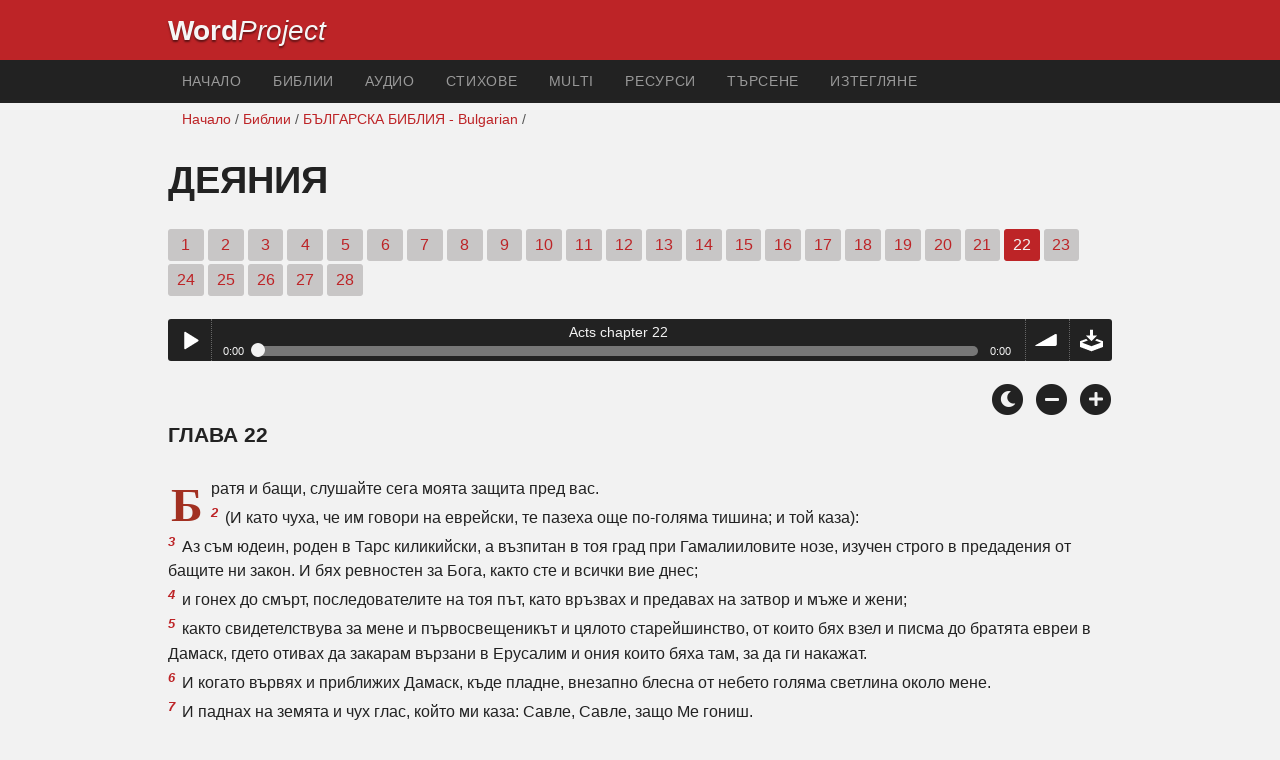

--- FILE ---
content_type: text/html; charset=utf-8
request_url: https://wordproject.org/bibles/bg/44/22.htm
body_size: 5777
content:
<!doctype html>
<html lang="bg" color-mode="light">
<head>
<meta http-equiv="Content-Type" content="text/html; charset=UTF-8" />
<title> БЪЛГАРСКА БИБЛИЯ - НОВ ЗАВЕТ / New Testament / Деяния / Acts 22</title>
<meta name="description" content="Acts, chapter 22 of the Bulgarian Bible" />
<meta name="keywords" content="Български, Библия, Нов, завет, Стар, Завет, Писания" />
<!-- Mobile viewport optimisation -->
<link rel="shortcut icon" href="../../../favicon.ico?v=2" type="image/x-icon" />
<link href="../../../apple-touch-icon.png" rel="apple-touch-icon" />
<meta name="viewport" content="width=device-width, initial-scale=1.0" />
<!-- CSS -->
    <link rel="prefetch" href="../../_new_assets/webfonts/Cabin.ttf">
    <link rel="stylesheet" type="text/css" href="../../_new_assets/css/css_index.css" />
    <!-- End CSS -->
    <!-- Scripts -->
    <script type="text/javascript" src="../../_new_assets/js/jquery-1.9.1.min.js"></script>
    <script type="text/javascript" src="../../_new_assets/js/jquery.dropotron.min.js"></script>
    <script type="text/javascript" src="../../_new_assets/js/skel.min.js"></script>
    <script type="text/javascript" src="../../_new_assets/js/skel-viewport.min.js"></script>
    <script type="text/javascript" src="../../_new_assets/js/util.js"></script>
    <script type="text/javascript" src="../../_new_assets/js/main.js"></script>
    <script type="text/javascript" src="../../_new_assets/js/displayoptions.js" defer></script>
    <!-- End Scripts -->
    <!-- Additional Scripts -->
    <script type="text/javascript" src="../../_new_assets/js/soundmanager2.js"></script>
    <script type="text/javascript" src="../../_new_assets/js/jquery.waypoints.js"></script>
    <script type="text/javascript" src="../../_new_assets/js/bar-ui.js"></script>
    <script type="text/javascript" src="../../_new_assets/js/sticky.js" defer></script>
    <script type="text/javascript" src="../../_new_assets/js/script.js" defer></script>
    <!-- End Additional Scripts -->
<!-- google analytics -->
<!-- Google tag (gtag.js) -->
<script async src="https://www.googletagmanager.com/gtag/js?id=G-F4EKTRQ54P"></script>
<script>
  window.dataLayer = window.dataLayer || [];
  function gtag(){dataLayer.push(arguments);}
  gtag('js', new Date());

  gtag('config', 'G-F4EKTRQ54P');
</script>
<!--email-->
 <script>
        function emailCurrentPage(){
            window.location.href="mailto:?subject="+document.title+"&body="+escape(window.location.href);
        }
    </script>
<!--/email-->
<style>
	#textBody > 
		p:first-letter {
			float: left;
			font-size:  300%;
			<!--padding: 10px 20 10 40px;-->
			margin-right: 9px;
			color:#a23021; 
			line-height:100%; 
			padding:4px 8px 0 3px;
			font-family: Georgia;
		}
	</style>		
</head>
<body>
<header class="ym-noprint">
<div id="mytop" class="ym-wrapper">
<div class="ym-wbox">
<span class="wp"><strong><a class="wplink" href="../../../index.htm" target="_top">Word</a></strong><a class="wplink" href="../../../index.htm" target="_top"><em>Project</em></a></span>
</div>
</div>
</header>
<!--lang nav-->
<nav id="nav">
<div class="ym-wrapper">
<div class="ym-hlist">
<ul>
<li><a title="Home" href="../../../index.htm" target="_top">Начало</a></li>
<li class="active"><a title="Bibles" href="../../../bibles/index.htm" target="_top">Библии</a></li>
<li><a title="Audio Bible" href="../../../bibles/audio/39_bulgarian/b44.htm" target="_top">Аудио</a></li>
<li><a title="Selected Bible Verses" href="../../../bibles/verses/bulgarian/index.htm" target="_top">Стихове</a></li>
<li><a title="Parallel Bibles" href="../../../bibles/parallel/index.htm#img" target="_top">Multi</a></li>
<li><a title="Resourcces" href="../../../bibles/resources/index.htm" target="_top">ресурси</a></li>
<li><a title="Search" href="../../../bibles/bg/search.html" target="_top">търсене</a></li>
<li><a title="Download this Bible [language]" href="../../../download/bibles/index.htm" target="_top">Изтегляне</a></li>
</ul>
</div>
</div>
</nav>
<div class="ym-wrapper ym-noprint">
<div class="ym-wbox">

<div class=" ym-grid">
<div class="ym-g62 ym-gl breadCrumbs"> <a title="Home" href="../../../index.htm" target="_top">Начало</a> / <a title="Bibles" href="../../index.htm" target="_self">Библии</a> /  <a href="../index.htm">БЪЛГАРСКА БИБЛИЯ - Bulgarian </a> /</div>
</div>
</div>
</div>
<div id="main" class="ym-clearfix" role="main">
<div class="ym-wrapper">
<div class="ym-wbox">
<!--div class="textOptions"-->
<div class="textHeader">
<h1>Деяния</h1>
<p class="ym-noprint">  
<a href="1.htm#0" class="chap">1</a>
<a href="2.htm#0" class="chap">2</a>
<a href="3.htm#0" class="chap">3</a>
<a href="4.htm#0" class="chap">4</a>
<a href="5.htm#0" class="chap">5</a>
<a href="6.htm#0" class="chap">6</a>
<a href="7.htm#0" class="chap">7</a>
<a href="8.htm#0" class="chap">8</a>
<a href="9.htm#0" class="chap">9</a>
<a href="10.htm#0" class="chap">10</a>
<a href="11.htm#0" class="chap">11</a>
<a href="12.htm#0" class="chap">12</a>
<a href="13.htm#0" class="chap">13</a>
<a href="14.htm#0" class="chap">14</a>
<a href="15.htm#0" class="chap">15</a>
<a href="16.htm#0" class="chap">16</a>
<a href="17.htm#0" class="chap">17</a>
<a href="18.htm#0" class="chap">18</a>
<a href="19.htm#0" class="chap">19</a>
<a href="20.htm#0" class="chap">20</a>
<a href="21.htm#0" class="chap">21</a>
<span class="chapread">22</span>
<a href="23.htm#0" class="chap">23</a>
<a href="24.htm#0" class="chap">24</a>
<a href="25.htm#0" class="chap">25</a>
<a href="26.htm#0" class="chap">26</a>
<a href="27.htm#0" class="chap">27</a>
<a href="28.htm#0" class="chap">28</a> 
</p>
</div>
<!--end of chapters-->
<!--Nav left right-->
<div id="fadeout" class="fadeout">
                    <a class="bible-nav-button nav-right chapter-nav right-1" href="23.htm#0" title="Chapter 23" data-vars-event-category="Bible Chapter" data-vars-event-action="Next"
                        data-vars-event-label="nextChapter"><i class="fas fa-chevron-right"></i></a>

<a class="bible-nav-button nav-left chapter-nav left-1" href="21.htm#0" title="Chapter 21" data-vars-event-category="Bible Chapter" data-vars-event-action="Previous"  data-vars-event-label="previousChapter"><i
                            class="fas fa-chevron-left"></i></a>
                </div>
<!--/Nav left right-->
<div id="0" class="textAudio ym-noprint">
<div class="sm2-bar-ui compact full-width flat">
<div class="bd sm2-main-controls">
<div class="sm2-inline-texture"></div>
<div class="sm2-inline-gradient"></div>
<div class="sm2-inline-element sm2-button-element">
<div class="sm2-button-bd">
<a href="#play" class="sm2-inline-button play-pause">Play / pause</a>
</div>
</div>
<div class="sm2-inline-element sm2-inline-status">
<div class="sm2-playlist">
<div class="sm2-playlist-target">

<noscript><p>JavaScript is required.</p></noscript>
</div>
</div>
<div class="sm2-progress">
<div class="sm2-row">
<div class="sm2-inline-time">0:00</div>
<div class="sm2-progress-bd">
<div class="sm2-progress-track">
<div class="sm2-progress-bar"></div>
<div class="sm2-progress-ball"><div class="icon-overlay"></div></div>
</div>
</div>
<div class="sm2-inline-duration">0:00</div>
</div>
</div>
</div>
<div class="sm2-inline-element sm2-button-element sm2-volume">
<div class="sm2-button-bd">
<span class="sm2-inline-button sm2-volume-control volume-shade"></span>
<a href="#volume" class="sm2-inline-button sm2-volume-control">volume</a>
</div>
</div>
<div class="sm2-inline-element sm2-button-element">
<div class="sm2-button-bd">
<a href="http://audio4.wordfree.net/bibles/app/audio/39/44/22.mp3" target="_blank" title="Right Click and select Save As to Download" class="sm2-inline-button download sm2-exclude"></a>
</div>
</div>
</div>
<div class="bd sm2-playlist-drawer sm2-element">
<div class="sm2-inline-texture">
<div class="sm2-box-shadow"></div>
</div>

<div class="sm2-playlist-wrapper">
<ul class="sm2-playlist-bd">
<li><a href="http://audio4.wordfree.net/bibles/app/audio/39/44/22.mp3"  target="_blank">
Acts chapter 22 </a></li>
</ul>
</div>
</div>
</div>
</div> <!--end audio-->
<br />
<!-- Display Options -->
            <div class="ym-noprint shareright">
                <span class="fa-stack color-mode__btn light--hidden"> <a title="Light mode"> <i
                            class="fas fa-circle fa-stack-2x"></i> <i class="fas fa-sun fa-stack-1x"></i> </a> </span>
                <span class="fa-stack color-mode__btn dark--hidden"> <a title="Dark mode"> <i
                            class="fas fa-circle fa-stack-2x"></i> <i class="fas fa-moon fa-stack-1x"></i> </a> </span>
                <span class="fa-stack text-decrease"> <a title="Decrease font size"> <i
                            class="fas fa-circle fa-stack-2x"></i> <i class="fas fa-minus fa-stack-1x"></i> </a> </span>
                <span class="fa-stack text-increase"> <a title="Increase font size"> <i
                            class="fas fa-circle fa-stack-2x"></i> <i class="fas fa-plus fa-stack-1x"></i> </a> </span>
            </div>
            <!-- End of Display Options  -->
<div class="textOptions"> 
<div class="textBody" id="textBody">
<h3>глава 22 </h3>
<!--... the Word of God:--><span class="dimver">
</span> 
<p><!--span class="verse" id="1">1 </span-->Братя и бащи, слушайте сега моята защита пред вас.
<br /><span class="verse" id="2">2 </span>(И като чуха, че им говори на еврейски, те пазеха още по-голяма тишина; и той каза):
<br /><span class="verse" id="3">3 </span>Аз съм юдеин, роден в Тарс киликийски, а възпитан в тоя град при Гамалииловите нозе, изучен строго в предадения от бащите ни закон. И бях ревностен за Бога, както сте и всички вие днес;
<br /><span class="verse" id="4">4 </span>и гонех до смърт, последователите на тоя път, като връзвах и предавах на затвор и мъже и жени;
<br /><span class="verse" id="5">5 </span>както свидетелствува за мене и първосвещеникът и цялото старейшинство, от които бях взел и писма до братята евреи в Дамаск, гдето отивах да закарам вързани в Ерусалим и ония които бяха там, за да ги накажат.
<br /><span class="verse" id="6">6 </span>И когато вървях и приближих Дамаск, къде пладне, внезапно блесна от небето голяма светлина около мене.
<br /><span class="verse" id="7">7 </span>И паднах на земята и чух глас, който ми каза: Савле, Савле, защо Ме гониш.
<br /><span class="verse" id="8">8 </span>А аз отговорих: Кой си Ти, Господи? И рече ми: Аз съм Исус Назарянинът, Когото ти гониш.
<br /><span class="verse" id="9">9 </span>А другарите ми видяха светлината, но не чуха гласа на Този, Който ми говореше.
<br /><span class="verse" id="10">10 </span>И рекох: Какво да сторя Господи? И Господ ми рече: Стани, иди в Дамаск, и там ще ти се каже за всичко що ти е определено да сториш.
<br /><span class="verse" id="11">11 </span>И понеже от блясъка на оная светлина изгубих зрението си, другарите ми ме поведоха за ръка, и така влязох в Дамаск.
<br /><span class="verse" id="12">12 </span>И някой си Анания човек благочестив по закона, одобрен от всички там живеещи юдеи,
<br /><span class="verse" id="13">13 </span>дойде при мене, и като застана и се наведе над мене, рече ми: Брате Савле, прогледай. И аз начаса получих зрението си и погледнах на него.
<br /><span class="verse" id="14">14 </span>А той рече: Бог на бащите ни те е предназначил да познаеш Неговата воля, и да видиш праведника и да чуеш глас от Неговите уста;
<br /><span class="verse" id="15">15 </span>защото ще бъдеш свидетел за Него пред всичките човеци за това, което си видял и чул.
<br /><span class="verse" id="16">16 </span>И сега защо се бавиш? Стани, кръсти се и се умий от греховете си, и призови Неговото име.
<br /><span class="verse" id="17">17 </span>И като се върнах в Ерусалим, когато се молех в храма дойдох в изстъпление,
<br /><span class="verse" id="18">18 </span>и видях Го да ми казва: Побързай да излезеш скоро из Ерусалим, защото няма да приемат твоето свидетелство за Мене.
<br /><span class="verse" id="19">19 </span>И аз рекох: Господи, те знаят, че аз затварях и биех по синагогите ония, които вярваха в Тебе;
<br /><span class="verse" id="20">20 </span>и когато се проливаше кръвта на Твоя мъченик Стефана, и аз бях там и одобрявах, като вардех дрехите на тия, които го убиваха.
<br /><span class="verse" id="21">21 </span>Но Той ми рече: Иди, защото ще те пратя далеч между езичниците.
<br /><span class="verse" id="22">22 </span>До тая дума го слушаха; а тогаз извикаха със силен глас, казвайки: Да се махне такъв от земята! защото не е достоен да живее.
<br /><span class="verse" id="23">23 </span>И понеже те викаха, мятаха дрехите си и хвърляха прах по въздуха,
<br /><span class="verse" id="24">24 </span>хилядникът заповяда да го закарат в крепостта и заръча да го изпитат с биене, за да узнае, по коя причина викат така против него.
<br /><span class="verse" id="25">25 </span>И когато го бяха разтегнали с ремъци, Павел рече на стотника, който стоеше там: Законно ли е вам да бичувате един римлянин, и то неосъден?
<br /><span class="verse" id="26">26 </span>Като чу това, стотникът отиде да извести на хилядника, казвайки: Какво правиш? защото тоя човек е римлянин.
<br /><span class="verse" id="27">27 </span>Тогава хилядникът се приближи и му рече: Кажи ми римлянин ли си ти? А той каза: Римлянин.
<br /><span class="verse" id="28">28 </span>Хилядникът отговори: С много пари съм добил това гражданство. А Павел рече: Но аз съм се и родил в него.
<br /><span class="verse" id="29">29 </span>Тогава веднага се оттеглиха от него тия, които щяха да го изпитват. А хилядникът се уплаши като разбра, че е римлянин, понеже го беше вързал.
<br /><span class="verse" id="30">30 </span>На утринта, като искаше да разбере същинската причина, по която юдеите го обвиняваха, той го развърза, заповяда да се съберат главните свещеници и целият им синедрион, и доведе долу Павла та го постави пред тях.
</p>
<!--... sharper than any twoedged sword... -->
</div> <!-- /textBody -->
</div><!-- /textOptions -->
</div><!-- /ym-wbox end -->
</div><!-- /ym-wrapper end -->
</div><!-- /main -->
  <div class="ym-wrapper">
    <div class="ym-wbox">
      <div class="shareright ym-noprint spacingdiv">
        <span class="fa-stack"> <a title="Click to print this page" href="javascript:window.print()"> <i
              class="fas fa-circle fa-stack-2x"></i> <i class="fas fa-print fa-stack-1x"></i> </a> </span>
        <span class="fa-stack"> <a title="Click to share this page via email" href="javascript:emailCurrentPage()"> <i
              class="fas fa-circle fa-stack-2x"></i> <i class="fas fa-envelope fa-stack-1x"></i> </a> </span>
        <span class="fa-stack"> <a title="Go to top of page" href="#mytop"> <i class="fas fa-circle fa-stack-2x"></i> <i
              class="fas fa-arrow-up fa-stack-1x"></i> </a> </span>
      </div>
    </div>
</div>
<p></p>
<p></p>
<p></p>
<footer class="ym-noprint">
    <div class="ym-wrapper">
<div id="redborder" class="ym-wbox ym-noprint">
<p class="alignCenter">Wordproject® is a registered name of the <a href="https://www.abiblica.org/index.html" target="_top">International Biblical Association</a>, a non-profit organization registered in Macau, China.	</p>
<p class="alignCenter"><a href="../../../contact/new/index.htm" target="_top">Contact</a> | <a href="../../../contact/new/disclaim.htm" target="_top"> Disclaimer</a> | 
<a href="../../../contact/new/state.htm" target="_top">Statement of Faith</a> | 
<a href="../../../contact/new/mstate.htm" target="_top">Mission</a> | 
<a href="../../../contact/new/copyrights.htm" target="_top">Copyrights</a>
                </p>
            
            </div>
        </div>
    </footer>
<script defer src="https://static.cloudflareinsights.com/beacon.min.js/vcd15cbe7772f49c399c6a5babf22c1241717689176015" integrity="sha512-ZpsOmlRQV6y907TI0dKBHq9Md29nnaEIPlkf84rnaERnq6zvWvPUqr2ft8M1aS28oN72PdrCzSjY4U6VaAw1EQ==" data-cf-beacon='{"version":"2024.11.0","token":"c819a5c307f74a31accf1a77c1c6a280","server_timing":{"name":{"cfCacheStatus":true,"cfEdge":true,"cfExtPri":true,"cfL4":true,"cfOrigin":true,"cfSpeedBrain":true},"location_startswith":null}}' crossorigin="anonymous"></script>
</body>
</html>


--- FILE ---
content_type: text/css; charset=utf-8
request_url: https://wordproject.org/bibles/_new_assets/css/bar-ui.css
body_size: 3241
content:
.sm2-bar-ui{
	position:relative;
	display:inline-block;
	width:100%;
	font-weight:400;
	-webkit-background-clip:padding-box;
	background-clip:padding-box;
	-moz-osx-font-smoothing:grayscale;
	-webkit-font-smoothing:antialiased;
	font-smoothing:antialiased;
	text-rendering:optimizeLegibility;
	min-width:20em;
	border-radius:.2em;
	overflow:hidden;
	transition:max-width .2s ease-in-out
}
.sm2-bar-ui .sm2-playlist li{
	text-align:center;
	margin-top:-2px;
	font-size:95%;
	line-height:1.2em
}
.sm2-bar-ui.compact{
	min-width:1em;
	max-width:15em
}
.sm2-bar-ui ul{
	line-height:1em
}
.sm2-bar-ui.left .sm2-playlist li{
	text-align:left
}
.sm2-bar-ui .sm2-playlist li .load-error{
	cursor:help
}
.sm2-bar-ui.full-width{
	max-width:100%;
	z-index:5
}
.sm2-bar-ui.fixed{
	position:fixed;
	top:auto;
	bottom:0;
	left:0;
	border-radius:0;
	overflow:visible;
	z-index:999
}
.sm2-bar-ui.fixed .bd,.sm2-bar-ui.bottom .bd{
	border-radius:0;
	border-bottom:none
}
.sm2-bar-ui.bottom{
	top:auto;
	bottom:0;
	left:0;
	border-radius:0;
	overflow:visible
}
.sm2-bar-ui.playlist-open .bd{
	border-bottom-left-radius:0;
	border-bottom-right-radius:0;
	border-bottom-color:transparent
}
.sm2-bar-ui .bd,.sm2-bar-ui .sm2-extra-controls{
	position:relative;
	background-color: #222222;
}
.sm2-bar-ui .sm2-inline-gradient{
	position:absolute;
	left:0;
	top:0;
	width:100%;
	height:100%;
	background-image:-moz-linear-gradient(to bottom,rgba(255,255,255,0.125) 5%,rgba(255,255,255,0.125) 45%,rgba(255,255,255,0.15) 52%,rgba(0,0,0,0.01) 51%,rgba(0,0,0,0.1) 95%);
	background-image:linear-gradient(to bottom,rgba(255,255,255,0.125) 5%,rgba(255,255,255,0.125) 45%,rgba(255,255,255,0.15) 50%,rgba(0,0,0,0.1) 51%,rgba(0,0,0,0.1) 95%)
}
.sm2-bar-ui.flat .sm2-inline-gradient{
	background-image:none
}
.sm2-bar-ui.flat .sm2-box-shadow{
	display:none;
	box-shadow:none
}
.sm2-bar-ui.no-volume .sm2-volume{
	display:none
}
.sm2-bar-ui.textured .sm2-inline-texture{
	position:absolute;
	top:0;
	left:0;
	width:100%;
	height:100%;
	opacity:.75
}
.sm2-bar-ui.textured.dark-text .sm2-inline-texture{
}
.sm2-bar-ui.textured.dark-text .sm2-playlist-wrapper{
	background-color:transparent
}
.sm2-bar-ui.textured.dark-text .sm2-playlist-wrapper ul li:hover a,.sm2-bar-ui.textured.dark-text .sm2-playlist-wrapper ul li.selected a{
	background-color:#444444;
	background-image:url(../img/black-10.png);
	background-image:none,none
}
.sm2-bar-ui .bd{
	display:table;
	border-bottom:none
}
.sm2-bar-ui .sm2-playlist-wrapper{
	background-color: #222222
}
.sm2-bar-ui .sm2-extra-controls .bd{
	background-color:rgba(0,0,0,.2)
}
.sm2-bar-ui.textured .sm2-extra-controls .bd{
	background-color:rgba(0,0,0,.05)
}
.sm2-bar-ui .sm2-extra-controls{
	background-color:transparent;
	border:none
}
.sm2-bar-ui .sm2-extra-controls .bd{
	display:block;
	border:none
}
.sm2-bar-ui .sm2-extra-controls .sm2-inline-element{
	display:inline-block
}
.sm2-bar-ui,.sm2-bar-ui .bd a{
	color:#f2f2f2
}
.sm2-bar-ui.dark-text,.sm2-bar-ui.dark-text .bd a{
	color:#f2f2f2
}
.sm2-bar-ui.dark-text .sm2-inline-button{
	-webkit-filter:invert(1);filter:url([data-uri]);
	filter:invert(1);
	filter:none\9
}
.sm2-bar-ui .bd a{
	text-decoration:none
}
.sm2-bar-ui .bd .sm2-button-element:hover{
	background-color:#444444;
	background-image:url(../img/black-10.png);
	background-image:none,none
}
.sm2-bar-ui .bd .sm2-button-element:active{
	background-color:rgba(0,0,0,.25);
	background-image:url(../img/black-25.png);
	background-image:none,none
}
.sm2-bar-ui .bd .sm2-extra-controls .sm2-button-element:active .sm2-inline-button,.sm2-bar-ui .bd .active .sm2-inline-button{
	-ms-transform:scale(.9);
	-webkit-transform:scale(.9);
	-webkit-transform-origin:50% 50%;
	transform:scale(.9);
	transform-origin:50% 50%;
	-moz-transform:none
}
.sm2-bar-ui .bd .sm2-extra-controls .sm2-button-element:hover,.sm2-bar-ui .bd .sm2-extra-controls .sm2-button-element:active,.sm2-bar-ui .bd .active{
	background-color:#444444;
	background-image:url(../img/black-10.png);
	background-image:none,none
}
.sm2-bar-ui .bd .sm2-extra-controls .sm2-button-element:active{
	box-shadow:none
}
.sm2-bar-ui{
	font-size:15px;
	text-shadow:none
}
.sm2-bar-ui .sm2-inline-element{
	position:relative;
	display:inline-block;
	vertical-align:middle;
	padding:0;
	overflow:hidden
}
.sm2-bar-ui .sm2-inline-element,.sm2-bar-ui .sm2-button-element .sm2-button-bd{
	position:relative
}
.sm2-bar-ui .sm2-inline-element,.sm2-bar-ui .sm2-button-element .sm2-button-bd{
	min-width:2.8em;
	min-height:2.8em
}
.sm2-bar-ui .sm2-inline-button{
	position:absolute;
	top:0;
	left:0;
	width:100%;
	height:100%
}
.sm2-bar-ui .sm2-extra-controls .bd{
	background-image:none;
	background-color:rgba(0,0,0,.15)
}
.sm2-bar-ui .sm2-extra-controls .sm2-inline-element{
	width:25px;
	min-height:1.75em;
	min-width:2.5em
}
.sm2-bar-ui .sm2-inline-status{
	line-height:100%;
	display:inline-block;
	min-width:200px;
	max-width:20em;
	padding-left:.75em;
	padding-right:.75em
}
.sm2-bar-ui .sm2-inline-element{
	border-right:.075em dotted #666;
}
.sm2-bar-ui .sm2-inline-element.noborder{
	border-right:none
}
.sm2-bar-ui .sm2-inline-element.compact{
	min-width:2em;
	padding:0 .25em
}
.sm2-bar-ui .sm2-inline-element:first-of-type{
	border-top-left-radius:.2em;
	border-bottom-left-radius:.2em;
	overflow:hidden
}
.sm2-bar-ui .sm2-inline-element:last-of-type{
	border-right:none;
	border-top-right-radius:.2em;
	border-bottom-right-radius:.2em
}
.sm2-bar-ui .sm2-inline-status a:hover{
	background-color:transparent;
	text-decoration:underline
}
.sm2-inline-time,.sm2-inline-duration{
	display:table-cell;
	width:1%;
	font-size:75%;
	line-height:.9em;
	min-width:2em;
	vertical-align:middle
}
.sm2-bar-ui .sm2-playlist{
	position:relative;
	height:1.45em
}
.sm2-bar-ui .sm2-playlist-target{
	position:relative;
	min-height:1em
}
.sm2-bar-ui .sm2-playlist ul{
	position:absolute;
	left:0;
	top:0;
	width:100%;
	list-style-type:none;
	overflow:hidden;
	white-space:nowrap;
	text-overflow:ellipsis
}
.sm2-bar-ui p,.sm2-bar-ui .sm2-playlist ul,.sm2-bar-ui .sm2-playlist ul li{
	margin:0;
	padding:0
}
.sm2-bar-ui .sm2-playlist ul li{
	position:relative
}
.sm2-bar-ui .sm2-playlist ul li,.sm2-bar-ui .sm2-playlist ul li a{
	position:relative;
	display:block;
	height:1.5em;
	white-space:nowrap;
	overflow:hidden;
	text-overflow:ellipsis;
	text-align:center;
	color:#f2f2f2;
}
.sm2-row{
	position:relative;
	display:table-row
}
.sm2-progress-bd{
	padding:0 .8em
}
.sm2-progress .sm2-progress-track,.sm2-progress .sm2-progress-ball,.sm2-progress .sm2-progress-bar{
	position:relative;
	width:100%;
	height:.65em;
	border-radius:.65em
}
.sm2-progress .sm2-progress-bar{
	position:absolute;
	left:0;
	top:0;
	width:0;
	background-color:#BD2427;
	background-image:url(../img/black-33.png);
	background-image:none,none
}
.volume-shade,.playing .sm2-progress .sm2-progress-track,.paused .sm2-progress .sm2-progress-track{
	cursor:pointer
}
.playing .sm2-progress .sm2-progress-ball{
	cursor:-moz-grab;
	cursor:-webkit-grab;
	cursor:grab
}
.sm2-progress .sm2-progress-ball{
	position:absolute;
	top:0;
	left:0;
	width:1em;
	height:1em;
	margin:-.2em 0 0 -.5em;
	width:14px;
	height:14px;
	margin:-2px 0 0 -7px;
	width:.9333em;
	height:.9333em;
	margin:-.175em 0 0 -.466em;
	background-color:#f2f2f2;
	padding:0;
	-webkit-transition:-webkit-transform .15s ease-in-out;
	transition:transform .15s ease-in-out
}
.sm2-progress .sm2-progress-track{
	background-color:#777777;
	background-image:url(../img/black-33.png);
	background-image:none,none
}
.sm2-playlist-wrapper ul::-webkit-scrollbar-track{
	background-color:rgba(0,0,0,.4)
}
.playing.grabbing .sm2-progress .sm2-progress-track,.playing.grabbing .sm2-progress .sm2-progress-ball{
	cursor:-moz-grabbing;
	cursor:-webkit-grabbing;
	cursor:grabbing
}
.sm2-bar-ui.grabbing .sm2-progress .sm2-progress-ball{
	-webkit-transform:scale(1.15);
	transform:scale(1.15)
}
.sm2-inline-button{
	background-position:50% 50%;
	background-repeat:no-repeat;
	line-height:10em;
	image-rendering:-moz-crisp-edges;
	image-rendering:-webkit-optimize-contrast;
	image-rendering:crisp-edges;
	-ms-interpolation-mode:nearest-neighbor;
	-ms-interpolation-mode:bicubic
}
.download{
	background-image:url(../img/icomoon/entypo-25px-ffffff/PNG/music.png);
	background-image:none,url(../img/icomoon/entypo-25px-ffffff/SVG/music.svg)
}
.play-pause,.play-pause:hover,.paused .play-pause:hover{
	background-image:url(../img/icomoon/entypo-25px-ffffff/PNG/play.png);
	background-image:none,url(../img/icomoon/entypo-25px-ffffff/SVG/play.svg);
	background-size:67.5%;
	background-position:40% 53%
}
.playing .play-pause{
	background-image:url(../img/icomoon/entypo-25px-ffffff/PNG/pause.png);
	background-image:none,url(../img/icomoon/entypo-25px-ffffff/SVG/pause.svg);
	background-size:57.6%;
	background-position:50% 53%
}
.sm2-volume-control{
	background-image:url(../img/icomoon/entypo-25px-ffffff/PNG/volume.png);
	background-image:none,url(../img/icomoon/entypo-25px-ffffff/SVG/volume.svg)
}
.sm2-volume-control,.sm2-volume-shade{
	background-position:42% 50%;
	background-size:56%
}
.volume-shade{
	filter:alpha(opacity=33);
	opacity:.33;
	background-image:url(../img/icomoon/entypo-25px-ffffff/PNG/volume.png);
	background-image:none,url(../img/icomoon/entypo-25px-ffffff/SVG/volume.svg)
}
.menu{
	background-image:url(../img/icomoon/entypo-25px-ffffff/PNG/list2.png);
	background-image:none,url(../img/icomoon/entypo-25px-ffffff/SVG/list2.svg);
	background-size:58%;
	background-position:54% 51%
}
.previous{
    background-image: url(../img/icomoon/entypo-25px-fffffff/PNG/first.png);
    background-image: none,url(../img/icomoon/entypo-25px-ffffff/SVG/first.svg)
}
.next{
	background-image:url(../img/icomoon/entypo-25px-ffffff/PNG/last.png);
	background-image:none,url(../img/icomoon/entypo-25px-ffffff/SVG/last.svg)
}
.previous,.next{
	background-size:49.5%;
	background-position:50% 50%
}
.sm2-extra-controls .previous,.sm2-extra-controls .next{
	backgound-size:53%
}
.shuffle{
	background-image:url(../img/icomoon/entypo-25px-ffffff/PNG/shuffle.png);
	background-image:none,url(../img/icomoon/entypo-25px-ffffff/SVG/shuffle.svg);
	background-size:45%;
	background-position:50% 50%
}
.repeat{
	background-image:url(../img/icomoon/entypo-25px-ffffff/PNG/loop.png);
	background-image:none,url(../img/icomoon/entypo-25px-ffffff/SVG/loop.svg);
	background-position:50% 43%;
	background-size:54%
}
.sm2-extra-controls .repeat{
	background-position:50% 45%
}
.sm2-playlist-wrapper ul li .sm2-row{
	display:table;
	width:100%
}
.sm2-playlist-wrapper ul li .sm2-col{
	display:table-cell;
	vertical-align:top;
	width:0%
}
.sm2-playlist-wrapper ul li .sm2-col.sm2-wide{
	width:100%
}
.sm2-playlist-wrapper ul li .sm2-icon{
	display:inline-block;
	overflow:hidden;
	width:2em;
	color:transparent!important;
	white-space:nowrap;
	padding-left:0;
	padding-right:0;
	text-indent:2em
}
.sm2-playlist-wrapper ul li .sm2-icon,.sm2-playlist-wrapper ul li:hover .sm2-icon,.sm2-playlist-wrapper ul li.selected .sm2-icon{
	background-size:55%;
	background-position:50% 50%;
	background-repeat:no-repeat
}
.sm2-playlist-wrapper ul li .sm2-col{
	border-right:1px solid rgba(0,0,0,.075)
}
.sm2-playlist-wrapper ul li.selected .sm2-col{
	border-color:rgba(255,255,255,.075)
}
.sm2-playlist-wrapper ul li .sm2-col:last-of-type{
	border-right:none
}
.sm2-playlist-wrapper ul li .sm2-cart,.sm2-playlist-wrapper ul li:hover .sm2-cart,.sm2-playlist-wrapper ul li.selected .sm2-cart{
	background-image:url(../img/icomoon/entypo-25px-ffffff/PNG/cart.png);
	background-image:none,url(../img/icomoon/entypo-25px-ffffff/SVG/cart.svg);
	background-position:48% 50%
}
.sm2-playlist-wrapper ul li .sm2-music,.sm2-playlist-wrapper ul li:hover .sm2-music,.sm2-playlist-wrapper ul li.selected .sm2-music{
	background-image:url(../img/icomoon/entypo-25px-ffffff/PNG/music.png);
	background-image:none,url(../img/icomoon/entypo-25px-ffffff/SVG/music.svg)
}
.sm2-bar-ui.dark-text .sm2-playlist-wrapper ul li .sm2-cart,.sm2-bar-ui.dark-text .sm2-playlist-wrapper ul li:hover .sm2-cart,.sm2-bar-ui.dark-text .sm2-playlist-wrapper ul li.selected .sm2-cart{
	background-image:url(../img/icomoon/entypo-25px-ffffff/PNG/cart.png);
	background-image:none,url(../img/icomoon/entypo-25px-ffffff/SVG/cart.svg)
}
.sm2-bar-ui.dark-text .sm2-playlist-wrapper ul li .sm2-music,.sm2-bar-ui.dark-text .sm2-playlist-wrapper ul li:hover .sm2-music,.sm2-bar-ui.dark-text .sm2-playlist-wrapper ul li.selected .sm2-music{
	background-image:url(../img/icomoon/entypo-25px-ffffff/PNG/music.png);
	background-image:none,url(../img/icomoon/entypo-25px-ffffff/SVG/music.svg)
}
.sm2-bar-ui.dark-text .sm2-playlist-wrapper ul li .sm2-col{
	border-left-color:rgba(0,0,0,.15)
}
.sm2-playlist-wrapper ul li .sm2-icon:hover{
	background-color:rgba(0,0,0,.33)
}
.sm2-bar-ui .sm2-playlist-wrapper ul li .sm2-icon:hover{
	background-color:rgba(0,0,0,.45)
}
.sm2-bar-ui.dark-text .sm2-playlist-wrapper ul li.selected .sm2-icon:hover{
	background-color:rgba(255,255,255,.25);
	border-color:rgba(0,0,0,.125)
}
.sm2-progress-ball .icon-overlay{
	position:absolute;
	width:100%;
	height:100%;
	top:0;
	left:0;
	background:none,url(../img/icomoon/free-25px-ffffff/SVG/spinner.svg);
	background-size:72%;
	background-position:50%;
	background-repeat:no-repeat;
	display:none
}
.playing.buffering .sm2-progress-ball .icon-overlay{
	display:block;
	-webkit-animation:spin .6s linear infinite;
	animation:spin .6s linear infinite
}
@-webkit-keyframes spin{
	0%{
		-webkit-transform:rotate(0deg)
}
	100%{
		-webkit-transform:rotate(360deg)
}
}
@-moz-keyframes spin{
	0%{
		transform:rotate(0deg)
}
	100%{
		transform:rotate(360deg)
}
}
@keyframes spin{
	0%{
		transform:rotate(0deg)
}
	100%{
		transform:rotate(360deg)
}
}
.sm2-element ul{
	font-size:95%;
	list-style-type:none
}
.sm2-element ul,.sm2-element ul li{
	margin:0;
	padding:0
}
.bd.sm2-playlist-drawer{
	z-index:3;
	border-radius:0;
	width:100%;
	height:0;
	border:none;
	background-image:none;
	display:block;
	overflow:hidden;
	transition:height .2s ease-in-out
}
.sm2-bar-ui.fixed .bd.sm2-playlist-drawer,.sm2-bar-ui.bottom .bd.sm2-playlist-drawer{
	position:absolute
}
.sm2-bar-ui.fixed .sm2-playlist-wrapper,.sm2-bar-ui.bottom .sm2-playlist-wrapper{
	padding-bottom:0
}
.sm2-bar-ui.fixed .bd.sm2-playlist-drawer,.sm2-bar-ui.bottom .bd.sm2-playlist-drawer{
	bottom:2.8em
}
.sm2-bar-ui .bd.sm2-playlist-drawer{
	opacity:.5;
	transform:translateZ(0)
}
.sm2-bar-ui.playlist-open .bd.sm2-playlist-drawer{
	height:auto;
	opacity:1
}
.sm2-bar-ui.playlist-open .bd.sm2-playlist-drawer a{
	-webkit-filter:none
}
.sm2-bar-ui.fixed.playlist-open .bd.sm2-playlist-drawer .sm2-playlist-wrapper,.sm2-bar-ui.bottom.playlist-open .bd.sm2-playlist-drawer .sm2-playlist-wrapper{
	padding-bottom:.5em;
	box-shadow:none
}
.sm2-bar-ui .bd.sm2-playlist-drawer{
	transition:all .2s ease-in-out;
	transition-property:transform,height,opacity,background-color,-webkit-filter
}
.sm2-bar-ui .bd.sm2-playlist-drawer a{
	transition:-webkit-filter .2s ease-in-out
}
.sm2-bar-ui .bd.sm2-playlist-drawer .sm2-inline-texture{
	background-position:0 -2.8em
}
.sm2-box-shadow{
	position:absolute;
	left:0;
	top:0;
	width:100%;
	height:100%;
	box-shadow:inset 0 1px 6px rgba(0,0,0,.15)
}
.sm2-playlist-wrapper{
	position:relative;
	padding: .25em .5em .5em .25em;
	background-image:none,none;
	border-top:.075em dotted #666;
}
.sm2-playlist-wrapper ul{
	overflow:auto
}
.sm2-playlist-wrapper ul li{
	border-bottom:1px solid rgba(0,0,0,.05)
}
.sm2-playlist-wrapper ul li:nth-child(odd){
	
}
.sm2-playlist-wrapper ul li a{
	display:block;
	padding:.5em .25em .5em .75em;
	margin-right:0;
	font-size:90%;
	vertical-align:middle;
	background-color:#333333;
	border-radius:5px
}
.sm2-playlist-wrapper ul li a.sm2-exclude{
	display:inline-block
}
.sm2-playlist-wrapper ul li a.sm2-exclude .label{
	font-size:95%;
	line-height:1em;
	margin-left:0;
	padding:2px 4px
}
.sm2-playlist-wrapper ul li:hover a{
	background-color:#444444;
	background-image:url(../img/black-20.png);
	background-image:none,none
}
.sm2-bar-ui.dark-text .sm2-playlist-wrapper ul li:hover a{
	background-color:rgba(255,255,255,.1);
	background-image:url(../img/black-10.png);
	background-image:none,none
}
.sm2-playlist-wrapper ul li.selected a{
	background-color: #BD2427;
	background-image:url(../img/black-20.png);
	background-image:none,none
}
.sm2-bar-ui.dark-text ul li.selected a{
	background-color:rgba(255,255,255,.1);
	background-image:url(../img/black-10.png);
	background-image:none,none
}
.sm2-bar-ui .disabled{
	filter:alpha(opacity=33);
	opacity:.33
}
.sm2-bar-ui .bd .sm2-button-element.disabled:hover{
	background-color:transparent
}
.sm2-bar-ui .active,.sm2-bar-ui.playlist-open .sm2-menu:hover{
	box-shadow:inset 0 0 2px rgba(0,0,0,.1);
	background-image:none
}
.firefox-fix{
	position:relative;
	display:inline-block;
	width:100%;
	height:100%
}
.sm2-playlist-wrapper ul::-webkit-scrollbar{
	width:10px
}
.sm2-playlist-wrapper ul::-webkit-scrollbar-track{
	background:#222222;
	border-radius:.2em
}
.sm2-playlist-wrapper ul::-webkit-scrollbar-thumb{
	border-radius:.2em;
	background:#fff
}
.sm2-extra-controls{
	font-size:0;
	text-align:center
}
.sm2-bar-ui .label{
	position:relative;
	display:inline-block;
	font-size:.7em;
	margin-left:.25em;
	vertical-align:top;
	background-color:rgba(0,0,0,.25);
	border-radius:.2em;
	padding:0 3px;
	box-sizing:padding-box
}
.sm2-bar-ui.dark-text .label{
	background-color:rgba(0,0,0,.1);
	background-image:url(../img/black-10.png);
	background-image:none,none
}
.sm2-bar-ui .sm2-playlist-drawer .label{
	font-size:.8em;
	padding:0 3px
}
.sm2-bar-ui .sm2-inline-element{
	display:table-cell
}
.sm2-bar-ui .sm2-inline-element{
	width:1%
}
.sm2-bar-ui .sm2-inline-status{
	width:100%;
	min-width:100%;
	max-width:100%
}
.sm2-bar-ui>.bd{
	width:100%
}
.sm2-bar-ui .sm2-playlist-drawer{
	display:block;
	overflow:hidden
}
